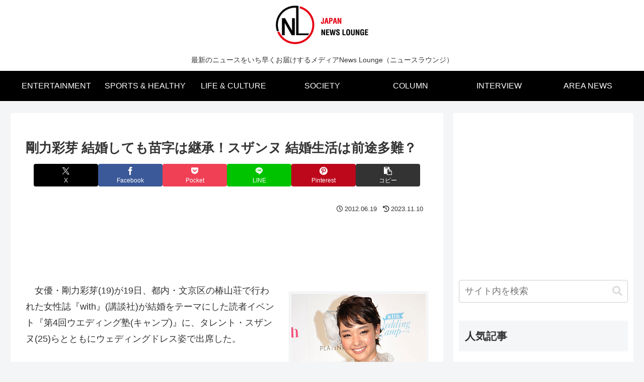

--- FILE ---
content_type: text/html; charset=utf-8
request_url: https://www.google.com/recaptcha/api2/aframe
body_size: 267
content:
<!DOCTYPE HTML><html><head><meta http-equiv="content-type" content="text/html; charset=UTF-8"></head><body><script nonce="gD21XfNh87zUUK-6rdeZ9Q">/** Anti-fraud and anti-abuse applications only. See google.com/recaptcha */ try{var clients={'sodar':'https://pagead2.googlesyndication.com/pagead/sodar?'};window.addEventListener("message",function(a){try{if(a.source===window.parent){var b=JSON.parse(a.data);var c=clients[b['id']];if(c){var d=document.createElement('img');d.src=c+b['params']+'&rc='+(localStorage.getItem("rc::a")?sessionStorage.getItem("rc::b"):"");window.document.body.appendChild(d);sessionStorage.setItem("rc::e",parseInt(sessionStorage.getItem("rc::e")||0)+1);localStorage.setItem("rc::h",'1769203796885');}}}catch(b){}});window.parent.postMessage("_grecaptcha_ready", "*");}catch(b){}</script></body></html>